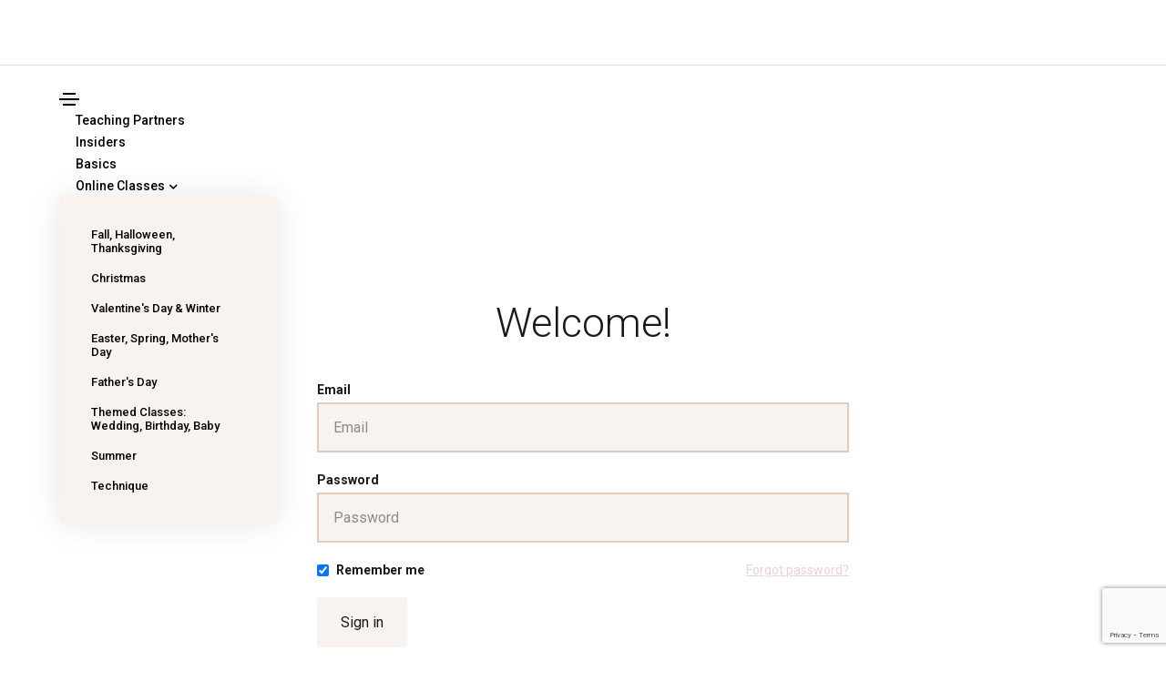

--- FILE ---
content_type: text/html; charset=utf-8
request_url: https://www.google.com/recaptcha/api2/anchor?ar=1&k=6LcHMbwrAAAAAKdRrUk-BjwvEijSdfbaI-zc5eX5&co=aHR0cHM6Ly93d3cuNmJzaW5zaWRlcnMuY29tOjQ0Mw..&hl=en&v=PoyoqOPhxBO7pBk68S4YbpHZ&size=invisible&anchor-ms=20000&execute-ms=30000&cb=qxg6fq2vj1e3
body_size: 48889
content:
<!DOCTYPE HTML><html dir="ltr" lang="en"><head><meta http-equiv="Content-Type" content="text/html; charset=UTF-8">
<meta http-equiv="X-UA-Compatible" content="IE=edge">
<title>reCAPTCHA</title>
<style type="text/css">
/* cyrillic-ext */
@font-face {
  font-family: 'Roboto';
  font-style: normal;
  font-weight: 400;
  font-stretch: 100%;
  src: url(//fonts.gstatic.com/s/roboto/v48/KFO7CnqEu92Fr1ME7kSn66aGLdTylUAMa3GUBHMdazTgWw.woff2) format('woff2');
  unicode-range: U+0460-052F, U+1C80-1C8A, U+20B4, U+2DE0-2DFF, U+A640-A69F, U+FE2E-FE2F;
}
/* cyrillic */
@font-face {
  font-family: 'Roboto';
  font-style: normal;
  font-weight: 400;
  font-stretch: 100%;
  src: url(//fonts.gstatic.com/s/roboto/v48/KFO7CnqEu92Fr1ME7kSn66aGLdTylUAMa3iUBHMdazTgWw.woff2) format('woff2');
  unicode-range: U+0301, U+0400-045F, U+0490-0491, U+04B0-04B1, U+2116;
}
/* greek-ext */
@font-face {
  font-family: 'Roboto';
  font-style: normal;
  font-weight: 400;
  font-stretch: 100%;
  src: url(//fonts.gstatic.com/s/roboto/v48/KFO7CnqEu92Fr1ME7kSn66aGLdTylUAMa3CUBHMdazTgWw.woff2) format('woff2');
  unicode-range: U+1F00-1FFF;
}
/* greek */
@font-face {
  font-family: 'Roboto';
  font-style: normal;
  font-weight: 400;
  font-stretch: 100%;
  src: url(//fonts.gstatic.com/s/roboto/v48/KFO7CnqEu92Fr1ME7kSn66aGLdTylUAMa3-UBHMdazTgWw.woff2) format('woff2');
  unicode-range: U+0370-0377, U+037A-037F, U+0384-038A, U+038C, U+038E-03A1, U+03A3-03FF;
}
/* math */
@font-face {
  font-family: 'Roboto';
  font-style: normal;
  font-weight: 400;
  font-stretch: 100%;
  src: url(//fonts.gstatic.com/s/roboto/v48/KFO7CnqEu92Fr1ME7kSn66aGLdTylUAMawCUBHMdazTgWw.woff2) format('woff2');
  unicode-range: U+0302-0303, U+0305, U+0307-0308, U+0310, U+0312, U+0315, U+031A, U+0326-0327, U+032C, U+032F-0330, U+0332-0333, U+0338, U+033A, U+0346, U+034D, U+0391-03A1, U+03A3-03A9, U+03B1-03C9, U+03D1, U+03D5-03D6, U+03F0-03F1, U+03F4-03F5, U+2016-2017, U+2034-2038, U+203C, U+2040, U+2043, U+2047, U+2050, U+2057, U+205F, U+2070-2071, U+2074-208E, U+2090-209C, U+20D0-20DC, U+20E1, U+20E5-20EF, U+2100-2112, U+2114-2115, U+2117-2121, U+2123-214F, U+2190, U+2192, U+2194-21AE, U+21B0-21E5, U+21F1-21F2, U+21F4-2211, U+2213-2214, U+2216-22FF, U+2308-230B, U+2310, U+2319, U+231C-2321, U+2336-237A, U+237C, U+2395, U+239B-23B7, U+23D0, U+23DC-23E1, U+2474-2475, U+25AF, U+25B3, U+25B7, U+25BD, U+25C1, U+25CA, U+25CC, U+25FB, U+266D-266F, U+27C0-27FF, U+2900-2AFF, U+2B0E-2B11, U+2B30-2B4C, U+2BFE, U+3030, U+FF5B, U+FF5D, U+1D400-1D7FF, U+1EE00-1EEFF;
}
/* symbols */
@font-face {
  font-family: 'Roboto';
  font-style: normal;
  font-weight: 400;
  font-stretch: 100%;
  src: url(//fonts.gstatic.com/s/roboto/v48/KFO7CnqEu92Fr1ME7kSn66aGLdTylUAMaxKUBHMdazTgWw.woff2) format('woff2');
  unicode-range: U+0001-000C, U+000E-001F, U+007F-009F, U+20DD-20E0, U+20E2-20E4, U+2150-218F, U+2190, U+2192, U+2194-2199, U+21AF, U+21E6-21F0, U+21F3, U+2218-2219, U+2299, U+22C4-22C6, U+2300-243F, U+2440-244A, U+2460-24FF, U+25A0-27BF, U+2800-28FF, U+2921-2922, U+2981, U+29BF, U+29EB, U+2B00-2BFF, U+4DC0-4DFF, U+FFF9-FFFB, U+10140-1018E, U+10190-1019C, U+101A0, U+101D0-101FD, U+102E0-102FB, U+10E60-10E7E, U+1D2C0-1D2D3, U+1D2E0-1D37F, U+1F000-1F0FF, U+1F100-1F1AD, U+1F1E6-1F1FF, U+1F30D-1F30F, U+1F315, U+1F31C, U+1F31E, U+1F320-1F32C, U+1F336, U+1F378, U+1F37D, U+1F382, U+1F393-1F39F, U+1F3A7-1F3A8, U+1F3AC-1F3AF, U+1F3C2, U+1F3C4-1F3C6, U+1F3CA-1F3CE, U+1F3D4-1F3E0, U+1F3ED, U+1F3F1-1F3F3, U+1F3F5-1F3F7, U+1F408, U+1F415, U+1F41F, U+1F426, U+1F43F, U+1F441-1F442, U+1F444, U+1F446-1F449, U+1F44C-1F44E, U+1F453, U+1F46A, U+1F47D, U+1F4A3, U+1F4B0, U+1F4B3, U+1F4B9, U+1F4BB, U+1F4BF, U+1F4C8-1F4CB, U+1F4D6, U+1F4DA, U+1F4DF, U+1F4E3-1F4E6, U+1F4EA-1F4ED, U+1F4F7, U+1F4F9-1F4FB, U+1F4FD-1F4FE, U+1F503, U+1F507-1F50B, U+1F50D, U+1F512-1F513, U+1F53E-1F54A, U+1F54F-1F5FA, U+1F610, U+1F650-1F67F, U+1F687, U+1F68D, U+1F691, U+1F694, U+1F698, U+1F6AD, U+1F6B2, U+1F6B9-1F6BA, U+1F6BC, U+1F6C6-1F6CF, U+1F6D3-1F6D7, U+1F6E0-1F6EA, U+1F6F0-1F6F3, U+1F6F7-1F6FC, U+1F700-1F7FF, U+1F800-1F80B, U+1F810-1F847, U+1F850-1F859, U+1F860-1F887, U+1F890-1F8AD, U+1F8B0-1F8BB, U+1F8C0-1F8C1, U+1F900-1F90B, U+1F93B, U+1F946, U+1F984, U+1F996, U+1F9E9, U+1FA00-1FA6F, U+1FA70-1FA7C, U+1FA80-1FA89, U+1FA8F-1FAC6, U+1FACE-1FADC, U+1FADF-1FAE9, U+1FAF0-1FAF8, U+1FB00-1FBFF;
}
/* vietnamese */
@font-face {
  font-family: 'Roboto';
  font-style: normal;
  font-weight: 400;
  font-stretch: 100%;
  src: url(//fonts.gstatic.com/s/roboto/v48/KFO7CnqEu92Fr1ME7kSn66aGLdTylUAMa3OUBHMdazTgWw.woff2) format('woff2');
  unicode-range: U+0102-0103, U+0110-0111, U+0128-0129, U+0168-0169, U+01A0-01A1, U+01AF-01B0, U+0300-0301, U+0303-0304, U+0308-0309, U+0323, U+0329, U+1EA0-1EF9, U+20AB;
}
/* latin-ext */
@font-face {
  font-family: 'Roboto';
  font-style: normal;
  font-weight: 400;
  font-stretch: 100%;
  src: url(//fonts.gstatic.com/s/roboto/v48/KFO7CnqEu92Fr1ME7kSn66aGLdTylUAMa3KUBHMdazTgWw.woff2) format('woff2');
  unicode-range: U+0100-02BA, U+02BD-02C5, U+02C7-02CC, U+02CE-02D7, U+02DD-02FF, U+0304, U+0308, U+0329, U+1D00-1DBF, U+1E00-1E9F, U+1EF2-1EFF, U+2020, U+20A0-20AB, U+20AD-20C0, U+2113, U+2C60-2C7F, U+A720-A7FF;
}
/* latin */
@font-face {
  font-family: 'Roboto';
  font-style: normal;
  font-weight: 400;
  font-stretch: 100%;
  src: url(//fonts.gstatic.com/s/roboto/v48/KFO7CnqEu92Fr1ME7kSn66aGLdTylUAMa3yUBHMdazQ.woff2) format('woff2');
  unicode-range: U+0000-00FF, U+0131, U+0152-0153, U+02BB-02BC, U+02C6, U+02DA, U+02DC, U+0304, U+0308, U+0329, U+2000-206F, U+20AC, U+2122, U+2191, U+2193, U+2212, U+2215, U+FEFF, U+FFFD;
}
/* cyrillic-ext */
@font-face {
  font-family: 'Roboto';
  font-style: normal;
  font-weight: 500;
  font-stretch: 100%;
  src: url(//fonts.gstatic.com/s/roboto/v48/KFO7CnqEu92Fr1ME7kSn66aGLdTylUAMa3GUBHMdazTgWw.woff2) format('woff2');
  unicode-range: U+0460-052F, U+1C80-1C8A, U+20B4, U+2DE0-2DFF, U+A640-A69F, U+FE2E-FE2F;
}
/* cyrillic */
@font-face {
  font-family: 'Roboto';
  font-style: normal;
  font-weight: 500;
  font-stretch: 100%;
  src: url(//fonts.gstatic.com/s/roboto/v48/KFO7CnqEu92Fr1ME7kSn66aGLdTylUAMa3iUBHMdazTgWw.woff2) format('woff2');
  unicode-range: U+0301, U+0400-045F, U+0490-0491, U+04B0-04B1, U+2116;
}
/* greek-ext */
@font-face {
  font-family: 'Roboto';
  font-style: normal;
  font-weight: 500;
  font-stretch: 100%;
  src: url(//fonts.gstatic.com/s/roboto/v48/KFO7CnqEu92Fr1ME7kSn66aGLdTylUAMa3CUBHMdazTgWw.woff2) format('woff2');
  unicode-range: U+1F00-1FFF;
}
/* greek */
@font-face {
  font-family: 'Roboto';
  font-style: normal;
  font-weight: 500;
  font-stretch: 100%;
  src: url(//fonts.gstatic.com/s/roboto/v48/KFO7CnqEu92Fr1ME7kSn66aGLdTylUAMa3-UBHMdazTgWw.woff2) format('woff2');
  unicode-range: U+0370-0377, U+037A-037F, U+0384-038A, U+038C, U+038E-03A1, U+03A3-03FF;
}
/* math */
@font-face {
  font-family: 'Roboto';
  font-style: normal;
  font-weight: 500;
  font-stretch: 100%;
  src: url(//fonts.gstatic.com/s/roboto/v48/KFO7CnqEu92Fr1ME7kSn66aGLdTylUAMawCUBHMdazTgWw.woff2) format('woff2');
  unicode-range: U+0302-0303, U+0305, U+0307-0308, U+0310, U+0312, U+0315, U+031A, U+0326-0327, U+032C, U+032F-0330, U+0332-0333, U+0338, U+033A, U+0346, U+034D, U+0391-03A1, U+03A3-03A9, U+03B1-03C9, U+03D1, U+03D5-03D6, U+03F0-03F1, U+03F4-03F5, U+2016-2017, U+2034-2038, U+203C, U+2040, U+2043, U+2047, U+2050, U+2057, U+205F, U+2070-2071, U+2074-208E, U+2090-209C, U+20D0-20DC, U+20E1, U+20E5-20EF, U+2100-2112, U+2114-2115, U+2117-2121, U+2123-214F, U+2190, U+2192, U+2194-21AE, U+21B0-21E5, U+21F1-21F2, U+21F4-2211, U+2213-2214, U+2216-22FF, U+2308-230B, U+2310, U+2319, U+231C-2321, U+2336-237A, U+237C, U+2395, U+239B-23B7, U+23D0, U+23DC-23E1, U+2474-2475, U+25AF, U+25B3, U+25B7, U+25BD, U+25C1, U+25CA, U+25CC, U+25FB, U+266D-266F, U+27C0-27FF, U+2900-2AFF, U+2B0E-2B11, U+2B30-2B4C, U+2BFE, U+3030, U+FF5B, U+FF5D, U+1D400-1D7FF, U+1EE00-1EEFF;
}
/* symbols */
@font-face {
  font-family: 'Roboto';
  font-style: normal;
  font-weight: 500;
  font-stretch: 100%;
  src: url(//fonts.gstatic.com/s/roboto/v48/KFO7CnqEu92Fr1ME7kSn66aGLdTylUAMaxKUBHMdazTgWw.woff2) format('woff2');
  unicode-range: U+0001-000C, U+000E-001F, U+007F-009F, U+20DD-20E0, U+20E2-20E4, U+2150-218F, U+2190, U+2192, U+2194-2199, U+21AF, U+21E6-21F0, U+21F3, U+2218-2219, U+2299, U+22C4-22C6, U+2300-243F, U+2440-244A, U+2460-24FF, U+25A0-27BF, U+2800-28FF, U+2921-2922, U+2981, U+29BF, U+29EB, U+2B00-2BFF, U+4DC0-4DFF, U+FFF9-FFFB, U+10140-1018E, U+10190-1019C, U+101A0, U+101D0-101FD, U+102E0-102FB, U+10E60-10E7E, U+1D2C0-1D2D3, U+1D2E0-1D37F, U+1F000-1F0FF, U+1F100-1F1AD, U+1F1E6-1F1FF, U+1F30D-1F30F, U+1F315, U+1F31C, U+1F31E, U+1F320-1F32C, U+1F336, U+1F378, U+1F37D, U+1F382, U+1F393-1F39F, U+1F3A7-1F3A8, U+1F3AC-1F3AF, U+1F3C2, U+1F3C4-1F3C6, U+1F3CA-1F3CE, U+1F3D4-1F3E0, U+1F3ED, U+1F3F1-1F3F3, U+1F3F5-1F3F7, U+1F408, U+1F415, U+1F41F, U+1F426, U+1F43F, U+1F441-1F442, U+1F444, U+1F446-1F449, U+1F44C-1F44E, U+1F453, U+1F46A, U+1F47D, U+1F4A3, U+1F4B0, U+1F4B3, U+1F4B9, U+1F4BB, U+1F4BF, U+1F4C8-1F4CB, U+1F4D6, U+1F4DA, U+1F4DF, U+1F4E3-1F4E6, U+1F4EA-1F4ED, U+1F4F7, U+1F4F9-1F4FB, U+1F4FD-1F4FE, U+1F503, U+1F507-1F50B, U+1F50D, U+1F512-1F513, U+1F53E-1F54A, U+1F54F-1F5FA, U+1F610, U+1F650-1F67F, U+1F687, U+1F68D, U+1F691, U+1F694, U+1F698, U+1F6AD, U+1F6B2, U+1F6B9-1F6BA, U+1F6BC, U+1F6C6-1F6CF, U+1F6D3-1F6D7, U+1F6E0-1F6EA, U+1F6F0-1F6F3, U+1F6F7-1F6FC, U+1F700-1F7FF, U+1F800-1F80B, U+1F810-1F847, U+1F850-1F859, U+1F860-1F887, U+1F890-1F8AD, U+1F8B0-1F8BB, U+1F8C0-1F8C1, U+1F900-1F90B, U+1F93B, U+1F946, U+1F984, U+1F996, U+1F9E9, U+1FA00-1FA6F, U+1FA70-1FA7C, U+1FA80-1FA89, U+1FA8F-1FAC6, U+1FACE-1FADC, U+1FADF-1FAE9, U+1FAF0-1FAF8, U+1FB00-1FBFF;
}
/* vietnamese */
@font-face {
  font-family: 'Roboto';
  font-style: normal;
  font-weight: 500;
  font-stretch: 100%;
  src: url(//fonts.gstatic.com/s/roboto/v48/KFO7CnqEu92Fr1ME7kSn66aGLdTylUAMa3OUBHMdazTgWw.woff2) format('woff2');
  unicode-range: U+0102-0103, U+0110-0111, U+0128-0129, U+0168-0169, U+01A0-01A1, U+01AF-01B0, U+0300-0301, U+0303-0304, U+0308-0309, U+0323, U+0329, U+1EA0-1EF9, U+20AB;
}
/* latin-ext */
@font-face {
  font-family: 'Roboto';
  font-style: normal;
  font-weight: 500;
  font-stretch: 100%;
  src: url(//fonts.gstatic.com/s/roboto/v48/KFO7CnqEu92Fr1ME7kSn66aGLdTylUAMa3KUBHMdazTgWw.woff2) format('woff2');
  unicode-range: U+0100-02BA, U+02BD-02C5, U+02C7-02CC, U+02CE-02D7, U+02DD-02FF, U+0304, U+0308, U+0329, U+1D00-1DBF, U+1E00-1E9F, U+1EF2-1EFF, U+2020, U+20A0-20AB, U+20AD-20C0, U+2113, U+2C60-2C7F, U+A720-A7FF;
}
/* latin */
@font-face {
  font-family: 'Roboto';
  font-style: normal;
  font-weight: 500;
  font-stretch: 100%;
  src: url(//fonts.gstatic.com/s/roboto/v48/KFO7CnqEu92Fr1ME7kSn66aGLdTylUAMa3yUBHMdazQ.woff2) format('woff2');
  unicode-range: U+0000-00FF, U+0131, U+0152-0153, U+02BB-02BC, U+02C6, U+02DA, U+02DC, U+0304, U+0308, U+0329, U+2000-206F, U+20AC, U+2122, U+2191, U+2193, U+2212, U+2215, U+FEFF, U+FFFD;
}
/* cyrillic-ext */
@font-face {
  font-family: 'Roboto';
  font-style: normal;
  font-weight: 900;
  font-stretch: 100%;
  src: url(//fonts.gstatic.com/s/roboto/v48/KFO7CnqEu92Fr1ME7kSn66aGLdTylUAMa3GUBHMdazTgWw.woff2) format('woff2');
  unicode-range: U+0460-052F, U+1C80-1C8A, U+20B4, U+2DE0-2DFF, U+A640-A69F, U+FE2E-FE2F;
}
/* cyrillic */
@font-face {
  font-family: 'Roboto';
  font-style: normal;
  font-weight: 900;
  font-stretch: 100%;
  src: url(//fonts.gstatic.com/s/roboto/v48/KFO7CnqEu92Fr1ME7kSn66aGLdTylUAMa3iUBHMdazTgWw.woff2) format('woff2');
  unicode-range: U+0301, U+0400-045F, U+0490-0491, U+04B0-04B1, U+2116;
}
/* greek-ext */
@font-face {
  font-family: 'Roboto';
  font-style: normal;
  font-weight: 900;
  font-stretch: 100%;
  src: url(//fonts.gstatic.com/s/roboto/v48/KFO7CnqEu92Fr1ME7kSn66aGLdTylUAMa3CUBHMdazTgWw.woff2) format('woff2');
  unicode-range: U+1F00-1FFF;
}
/* greek */
@font-face {
  font-family: 'Roboto';
  font-style: normal;
  font-weight: 900;
  font-stretch: 100%;
  src: url(//fonts.gstatic.com/s/roboto/v48/KFO7CnqEu92Fr1ME7kSn66aGLdTylUAMa3-UBHMdazTgWw.woff2) format('woff2');
  unicode-range: U+0370-0377, U+037A-037F, U+0384-038A, U+038C, U+038E-03A1, U+03A3-03FF;
}
/* math */
@font-face {
  font-family: 'Roboto';
  font-style: normal;
  font-weight: 900;
  font-stretch: 100%;
  src: url(//fonts.gstatic.com/s/roboto/v48/KFO7CnqEu92Fr1ME7kSn66aGLdTylUAMawCUBHMdazTgWw.woff2) format('woff2');
  unicode-range: U+0302-0303, U+0305, U+0307-0308, U+0310, U+0312, U+0315, U+031A, U+0326-0327, U+032C, U+032F-0330, U+0332-0333, U+0338, U+033A, U+0346, U+034D, U+0391-03A1, U+03A3-03A9, U+03B1-03C9, U+03D1, U+03D5-03D6, U+03F0-03F1, U+03F4-03F5, U+2016-2017, U+2034-2038, U+203C, U+2040, U+2043, U+2047, U+2050, U+2057, U+205F, U+2070-2071, U+2074-208E, U+2090-209C, U+20D0-20DC, U+20E1, U+20E5-20EF, U+2100-2112, U+2114-2115, U+2117-2121, U+2123-214F, U+2190, U+2192, U+2194-21AE, U+21B0-21E5, U+21F1-21F2, U+21F4-2211, U+2213-2214, U+2216-22FF, U+2308-230B, U+2310, U+2319, U+231C-2321, U+2336-237A, U+237C, U+2395, U+239B-23B7, U+23D0, U+23DC-23E1, U+2474-2475, U+25AF, U+25B3, U+25B7, U+25BD, U+25C1, U+25CA, U+25CC, U+25FB, U+266D-266F, U+27C0-27FF, U+2900-2AFF, U+2B0E-2B11, U+2B30-2B4C, U+2BFE, U+3030, U+FF5B, U+FF5D, U+1D400-1D7FF, U+1EE00-1EEFF;
}
/* symbols */
@font-face {
  font-family: 'Roboto';
  font-style: normal;
  font-weight: 900;
  font-stretch: 100%;
  src: url(//fonts.gstatic.com/s/roboto/v48/KFO7CnqEu92Fr1ME7kSn66aGLdTylUAMaxKUBHMdazTgWw.woff2) format('woff2');
  unicode-range: U+0001-000C, U+000E-001F, U+007F-009F, U+20DD-20E0, U+20E2-20E4, U+2150-218F, U+2190, U+2192, U+2194-2199, U+21AF, U+21E6-21F0, U+21F3, U+2218-2219, U+2299, U+22C4-22C6, U+2300-243F, U+2440-244A, U+2460-24FF, U+25A0-27BF, U+2800-28FF, U+2921-2922, U+2981, U+29BF, U+29EB, U+2B00-2BFF, U+4DC0-4DFF, U+FFF9-FFFB, U+10140-1018E, U+10190-1019C, U+101A0, U+101D0-101FD, U+102E0-102FB, U+10E60-10E7E, U+1D2C0-1D2D3, U+1D2E0-1D37F, U+1F000-1F0FF, U+1F100-1F1AD, U+1F1E6-1F1FF, U+1F30D-1F30F, U+1F315, U+1F31C, U+1F31E, U+1F320-1F32C, U+1F336, U+1F378, U+1F37D, U+1F382, U+1F393-1F39F, U+1F3A7-1F3A8, U+1F3AC-1F3AF, U+1F3C2, U+1F3C4-1F3C6, U+1F3CA-1F3CE, U+1F3D4-1F3E0, U+1F3ED, U+1F3F1-1F3F3, U+1F3F5-1F3F7, U+1F408, U+1F415, U+1F41F, U+1F426, U+1F43F, U+1F441-1F442, U+1F444, U+1F446-1F449, U+1F44C-1F44E, U+1F453, U+1F46A, U+1F47D, U+1F4A3, U+1F4B0, U+1F4B3, U+1F4B9, U+1F4BB, U+1F4BF, U+1F4C8-1F4CB, U+1F4D6, U+1F4DA, U+1F4DF, U+1F4E3-1F4E6, U+1F4EA-1F4ED, U+1F4F7, U+1F4F9-1F4FB, U+1F4FD-1F4FE, U+1F503, U+1F507-1F50B, U+1F50D, U+1F512-1F513, U+1F53E-1F54A, U+1F54F-1F5FA, U+1F610, U+1F650-1F67F, U+1F687, U+1F68D, U+1F691, U+1F694, U+1F698, U+1F6AD, U+1F6B2, U+1F6B9-1F6BA, U+1F6BC, U+1F6C6-1F6CF, U+1F6D3-1F6D7, U+1F6E0-1F6EA, U+1F6F0-1F6F3, U+1F6F7-1F6FC, U+1F700-1F7FF, U+1F800-1F80B, U+1F810-1F847, U+1F850-1F859, U+1F860-1F887, U+1F890-1F8AD, U+1F8B0-1F8BB, U+1F8C0-1F8C1, U+1F900-1F90B, U+1F93B, U+1F946, U+1F984, U+1F996, U+1F9E9, U+1FA00-1FA6F, U+1FA70-1FA7C, U+1FA80-1FA89, U+1FA8F-1FAC6, U+1FACE-1FADC, U+1FADF-1FAE9, U+1FAF0-1FAF8, U+1FB00-1FBFF;
}
/* vietnamese */
@font-face {
  font-family: 'Roboto';
  font-style: normal;
  font-weight: 900;
  font-stretch: 100%;
  src: url(//fonts.gstatic.com/s/roboto/v48/KFO7CnqEu92Fr1ME7kSn66aGLdTylUAMa3OUBHMdazTgWw.woff2) format('woff2');
  unicode-range: U+0102-0103, U+0110-0111, U+0128-0129, U+0168-0169, U+01A0-01A1, U+01AF-01B0, U+0300-0301, U+0303-0304, U+0308-0309, U+0323, U+0329, U+1EA0-1EF9, U+20AB;
}
/* latin-ext */
@font-face {
  font-family: 'Roboto';
  font-style: normal;
  font-weight: 900;
  font-stretch: 100%;
  src: url(//fonts.gstatic.com/s/roboto/v48/KFO7CnqEu92Fr1ME7kSn66aGLdTylUAMa3KUBHMdazTgWw.woff2) format('woff2');
  unicode-range: U+0100-02BA, U+02BD-02C5, U+02C7-02CC, U+02CE-02D7, U+02DD-02FF, U+0304, U+0308, U+0329, U+1D00-1DBF, U+1E00-1E9F, U+1EF2-1EFF, U+2020, U+20A0-20AB, U+20AD-20C0, U+2113, U+2C60-2C7F, U+A720-A7FF;
}
/* latin */
@font-face {
  font-family: 'Roboto';
  font-style: normal;
  font-weight: 900;
  font-stretch: 100%;
  src: url(//fonts.gstatic.com/s/roboto/v48/KFO7CnqEu92Fr1ME7kSn66aGLdTylUAMa3yUBHMdazQ.woff2) format('woff2');
  unicode-range: U+0000-00FF, U+0131, U+0152-0153, U+02BB-02BC, U+02C6, U+02DA, U+02DC, U+0304, U+0308, U+0329, U+2000-206F, U+20AC, U+2122, U+2191, U+2193, U+2212, U+2215, U+FEFF, U+FFFD;
}

</style>
<link rel="stylesheet" type="text/css" href="https://www.gstatic.com/recaptcha/releases/PoyoqOPhxBO7pBk68S4YbpHZ/styles__ltr.css">
<script nonce="EvtivPY6fNJL1AFK6Sv8Kg" type="text/javascript">window['__recaptcha_api'] = 'https://www.google.com/recaptcha/api2/';</script>
<script type="text/javascript" src="https://www.gstatic.com/recaptcha/releases/PoyoqOPhxBO7pBk68S4YbpHZ/recaptcha__en.js" nonce="EvtivPY6fNJL1AFK6Sv8Kg">
      
    </script></head>
<body><div id="rc-anchor-alert" class="rc-anchor-alert"></div>
<input type="hidden" id="recaptcha-token" value="[base64]">
<script type="text/javascript" nonce="EvtivPY6fNJL1AFK6Sv8Kg">
      recaptcha.anchor.Main.init("[\x22ainput\x22,[\x22bgdata\x22,\x22\x22,\[base64]/[base64]/[base64]/KE4oMTI0LHYsdi5HKSxMWihsLHYpKTpOKDEyNCx2LGwpLFYpLHYpLFQpKSxGKDE3MSx2KX0scjc9ZnVuY3Rpb24obCl7cmV0dXJuIGx9LEM9ZnVuY3Rpb24obCxWLHYpe04odixsLFYpLFZbYWtdPTI3OTZ9LG49ZnVuY3Rpb24obCxWKXtWLlg9KChWLlg/[base64]/[base64]/[base64]/[base64]/[base64]/[base64]/[base64]/[base64]/[base64]/[base64]/[base64]\\u003d\x22,\[base64]\\u003d\x22,\[base64]/[base64]/CnxDDoSgxO8OyWcKVw6DDl3/DqcOcw5/[base64]/Cn8O0b03DnUUlwpNEwo5zwpQkwqozwp8UX2zDs0vDtsOTCR0sIBDCmMKMwqk4OHfCrcOrWTnCqTnDvcKQM8KzGcKAGMOJw5BawrvDs13CpgzDuCELw6rCpcKEQxxiw75aesODbsOcw6J/LMOWJ09yQHNNwqkUCwvCgRDCoMOmSl3Du8Oxwq/[base64]/wqLDjsO+wro7wqdKSsOJw45Jw7gewoEVcMKhw6/DqMKZLMOpBVjCoihqwo/CgADDocKqw6kJEMK+w7DCgQE4HETDoRpMDUDDsE91w5fCrsOhw6xrQzUKDsOmwqrDmcOEScKzw55awqISf8O8woIJUMK4A2YlJVNvwpPCv8Oiwq/[base64]/[base64]/[base64]/CqsOOwr3CtmzCo8K0wpkZw5FnwpUOesKjOsOVY8KVfTzChMOXw4jDogDCrsO5wrUvw4zDt0nDhMKRwqnDqMOewoLCgsO/WsKNIcOQeF8KwpcPw5xsUVnCl3bCjm/[base64]/DpyLDpcKTJcKDN0NTw4bDhcKAIsKtwr5cw7JOw5PCgWDCoUklEzjChsKeR8K6w7Ygw7XDgFrDpXU8w6DCm2TCm8O6KHgwMDFoQ27DtlVwwprDiG3DmsOAw7rDhgbDssOASMKwwp/CmcOBMsO+Ox3Dng4UV8OEbnvCuMOGY8KMNcK2w6nCv8K7wrkmwqHCiGDCsxlxcFVDdETDlGLDksOtRcOSw4/CrsKjwp3CpMOMwoBTcW8JGwISG3JHZMKHwpbCuQfCngk2wqpNw7DDtcKJw78gw4XCucKsTS4YwpsqZ8KoA37DvMOWGMOrUT1Tw67Dvg3DssK5fGIoOsOpwqnDlhM3wp/DvMKgw7VXw77CiRl+FMKREsOHAF/DmcKiRxRVwqgwRcOdJm7DkX1bwp0zwpM3wo5oQinCmA3Cp1fDhg/DnGrDv8OMOyR1RTg9wqXDuFs1w7/ClcOvw78QwqDDu8OhZBkcw6dywqd3TsKSYFDCiVjDkMK3fAxHPXHCkcKhUH7CmE0xw7kLw7UdKS8wZGfCo8KESHnCrMKZRsK1asOwwrdQdsOeTlcCw4PDgXrDniQuw58LVyRyw7BLwqjDn1fCkxs2F0VZw5DDicKuw5cBwrc5GcKkwpA9wrjCjcOzwrHDsg/DnsKXw5LClBEXOAHDrsOHw4NLWsONw457w6jClzRWw41pbQ08asKBw6sIwojCm8Kfw4VATMKMIMOeSsKoJFcbw44Mw7HCs8OAw7PDs0PCpEVtbWA3w4LCgCcTw4d/U8KYw6pSSsOQczdFf0IJc8KhwoLCoDIRYsK5wpFzAMO+DcKBw4rDs0M1wpXCmsOMwpZGw78wd8OiwqLClSvCg8K3wpnCicKMTMK9DRnDhzPDnR/Dl8KCw4LCtcOZwpcVwr40w7jDpn3CvcOwwq7Dmg7DhMKgOWYCwoEzw65vU8KPwpQ6UMK/w7TDgQbDqFnDtGsXw5Eyw43Cvk/DrMOSasOEwobDiMKtw5EIazjDplV0wrlYwqlZwrxSw6xXHcKJR0bCqMOowoPDr8K8F24UwqBLHmhrw5PDgCDClEYlHcONKE3CuVDDp8KLw4nDvxsNw5XCqcKkw7AkecKOwq/DnzLDnV7DmgYHwqTDr2vDmnAKXcOUEMKuwp3DgiLDnR3DosKBwqJ5wrR3B8K8w7Yew60LSMK/woolV8OwdF5DE8KlMsOLaV1Yw5sGw6XCq8OWwpY4wqzCmhbCtl1AVk/DlDfChcOlwrZWw4HCjz7DrAthw4DCkcOHwrPCsTIUwp3Dh3bCuMKVecKCw7vDqcKwwrjDpmw2wolZwp3Ci8O1GsKdwpLCvD42ED9yVMOowqhPWXc1woVYcMKaw6/CpcO9IAjDl8OaR8KVR8OHIEgowpbCqsKxdWzCusKDMR/CscK/[base64]/[base64]/DpxnCkcKqwqVRw5wMwqTCnsOWGsOdXBfDoMK/woYYwp9Rw70Nwrhqw6whw4NdwoF4dgNew6QhNkYUQhPCimc7w7nDpsK4w6DCl8KzRMOAKcOzw61Sw5pTXkLCshATHHpQwojDkAczw6XDlsK5w6IBBARxwq3DqsKkZlTDnMOBDcKSBB/[base64]/[base64]/DulnCtMKTw5LCuh/ClXrDgwB8w4/[base64]/w7XCgcKewrMTwolwBXZNZcO3w5Yxw78DVjXCrEDDssOyai/DiMOLwrvCvRXDrBV/[base64]/DghcbG8KgLDkiA8Kww7MgRcKTCMKAw4LCkcK5RyFvF1bDocOJVcKmCUUREWDDssOcPE1zY0k4wp9Qw6YmGcOwwq8bw4DDsyg7WibChcO4w5AHwp9ZBlJFwpLDtcKtB8OgTwHCp8KGw5DDg8Kkwr7DncK5wqnCvibDgMKVwoF/wpvCiMK6EVPCqCRjQsKfwprCt8Ozwo8YwoRFcsO/wr5zQMO2YsOGwqPDoBMhwpbDhsKYdsKYwoNNIV4awphDw6jCtsO5wovClAzDsMOURB7DnsOCwq7DsAA7w4hMw7dOZMKPw5EmwqPCvQgdQTpNwq3DgEjCsF4XwpoiwojCvsKZT8KHwp4Pw7RKfMOow6xJwo8zw4zDp0/CjMKpw5B8BQRWw4RoPwDDjXvClVZkNR9Nw7hXWUxwwpYlCsOpaMOJwofDkG/[base64]/DnBHDt8K0cmF6w4hfwprDn3vDmD5NMsK/w6nCpsOpFH/Dv8K9GGnDqMOBUGLCiMOUSUnCs04YFcK5ZMOrwp7CvMKCwrXCknXCgcKJwqV/fMOgw41WwoLClmfCnxLDh8KMPTTDo1jClsOSc0rDgMOOw5/CnGl8HsO3ZRzDoMK2YsONUsKJw6gfwoVSw73CkMK7wozCksKUwoB8wpPClMO1wrfDiGjDulFVAT0RNzpew69RJsO/wqpZwqXDilkiDm/CvlcLw6IAwoRnw6jDnQ/ChGhHw6fCsnwewpvDniXCj3RHwqtQw6MDw6sYZX3CusOvWMOcwpzCu8OnwptSwrdqQhQefSVrHnfChQUCXcOLw7fDkS8jByLDlAs/YMKJw6LDhsO/QcORw6Naw5gowoLDjTpHw4hyBTl1XwVxMMO5KMO1wqtgwonDhMKpwoB3P8Knw7F/VcKtw44VC30EwpB/w6/[base64]/XUXCqTw0MG3DuCjDpMKSw5Q5RW5gSsOzw5fDoE5Twq/[base64]/ChsOYTU16w6jDoMKhYknDtcK0w7bCozTDi8KUw4JSNMKVw5N+fCfDssKuwpjDmifCpCzDiMKXB3jChcOuYHvDu8KOw644wpvCpSxUwqXCkXzDpy3Dv8O6w7jDkCgMw4TDpMKDwq3DtC/DoMKVw5XCn8Ofd8KVYAUzCcOtfmRjbHQvw4hfw6jDlhHDgGXDtsOxSB/DgRvDjcOhGMKbw4/DpMOZw6dRw7LDqkXDt1JqbzoGw6/[base64]/wpM3RsKSw6PDvHjDvMKKwqbDkAAoFsO9YMOgD1LDimTCnkEuWS7DtXNRCMOzNVPDnMO6wpt2FnbCkDnClRLCt8KvLcKsGsOWw5/DlcO0w7sgVEs2wpPClcObdcOzCAZ6w6I/w6rCijkGw6jDhMKhwqjDoMKtw4o2BgNMBcKUBMOuw57CsMOWVyjDqsOTw4snWMOdwrdDw51mwo/[base64]/DkzQgLirCvShZw5rDiMO5LGgwEylyw4XCtMOPw54yRcOUUMOmF0MVwo/[base64]/CkMK1wpkUEsKpw5LDrRwsE8KgwqAGVzcVS8KCw4xXGQN7wowtwpJ0wpjCuMKHw5N1w4Vsw57DngZ2T8Kdw5HCksKQw7rDsybCnMKjGUgnw5UdF8KDw6N3CFDDlW/CjVArwpfDlArDnWLCpsKuQ8KHwr9+wqDCr2TCvX/[base64]/DlTdfZMKqJ8Kbw6vDscKGMhXCnixfw6rDicKnwqrDnMOSwrAgw5kjwrDDtcOkw5HDpcK6LMKQWBXDucKjLMK6D03DgcKUTXvCmMOtGnHCksKQPcOWRMOMw480w6gHw6BOwrfDiWrCnMOpS8Ovwq/DgCTCnxwQA1bCrgAyKkDDtD/DjVDDujXCgcKEw7VwwoXCkcOGw5pxw4Q1UCk2wqYOScOVSMOzZMOfwoc8wrEbw63ClhTDmsKxTcKjw7vCmsOcw7t8fWDCq2PCvsOzwrzCoTQcagcFwqVvAsK5w6NlFsOQwqtLwph1bcOHdSV/wpvDuMK0GMO4wqpnbQfCmS7ClwXCtFNfQh3CjVjDm8OWSWAEw4NIwpTCn0lVfSEdasKLASvCsMKgfMOmwq0zW8Oww7oPw6LDjsOpw4ocw4w/w6Y1XMKYw4YcIkrDlAhAwq4dw63DgMO6BhQdfsOgPQbDiV3CvQc1CxAVwrhDwpzCmCTCuivCk3hMwpDCukHDpHcEwrMjwoHCmAvDq8KhwqobNUo9F8K6w4nCqMOqw5nDksOUwr3DqWc5WsK7w7hYw6/Dr8K3I21FwqHDhWwoYsOyw5bDqMOGDMOTwoUfCMOVJ8KHZDBdw6BWAsOxwofDlAXCjMKTcgQ7Mw9Ew4fCtSh7wpTDtQB6VcKUwodedsOaw6HDm1fDlcOEwqTDtVQ5ESbDs8OgKl/DkmBGLSbChsOWwqfDg8KvwoPDvynCpMK2AzPCn8OIwr86w6XDtmBCw5kuHMK9OsKfwpDDosKKVGhJw5fDtSM8cTZ8TMKQw64Ud8O/wqHCtAnDih1MKsO9EDTDosKrwrbDq8Kiwr7DgkVdSAEURR1VM8KUw5RlZVDDk8KmA8KrfRjCqxTCmyLClMKjwq3CrBTCrsOHwqbCrsOiFsOkAcOpcmHClGAVQcKTw6LDqsKiwrjDqMKYw71ZwoNsw67DocOiX8KUwo/[base64]/ChjHCoErCosKYAsKpcMOMBsOswrN3SMOZwqHCjcKsBAPClj1/woTCkVA4wr1aw5TCv8KBw6I3HMOJwp7DgRLDu2PDg8OSN0t7WsKpw53DssKrNlpKw6rCr8K+wpVqH8Ohw63Dm3hyw7TDvyMswrnDmxIQwrQTO8Kbwrc4w6k7TcKlR2TCuQ1lX8Kew4DCpcOOw67CssOBw7Nlah/ChcOSw7PCvy9NdsO+w5RiUcOpw75QaMO3w7bDhgZMwpJ2wpbCvTJYNcOqwrXDtcOkB8KNwoXDssKGUcOywpzCvxFJHUEESWzCg8ONw6p5HMKiCBF2w7bDtmjDlwjDvVMlOMKGw5szUMKww4sZw6jDqcO/[base64]/V8O3w5DDhMKqwqQJwp8BBDLDrsKJe1LCoxTCrldod0hoZMKTw4DCgnRjJ33DmsKgPsO0P8O+GCQDakouLFXCjnLDkMKzw5HChMKxwohkw7/DqQTCpAfCpC7CrMOOwpvCtsOXwpcLwr0xDgBXbnRRw7fDiVvCox3CjSLDoMKGPCM9anBqwokjwqtUFsKsw4FlbFTCisKlw5XCgsOCdcKfQ8OUw7XCmcKcwpjDjj3CscOWw57DrMKcLkQTwrDCh8Odwq/CjSpLw7rDncKmwoPCiDspwr4EGMO0DB7CssKDw44CfcOOC2PDiClSH0RRRsKEw4lMNy7DsGjCnQRlP0pERDTDgsKxwqrClFnCsw12Rjp5wpwCF08wwqjClsK5wqZFw5Qlw57Dj8KmwoV+w5kAwo7DoQzDsBzCqMKZwqXDgh/[base64]/DmsKhwrJTw4rCmGQYYMKqw55QQ2HCqcKAasKbwo7DgsOISsOyQsKwwodxS1AVwpbDiQEOQsOGwqTCtjg3f8KzwqtZwo4GJQsQwrdCZjcLwoNlwq0RazFOwrjDmcO0wrk0wqh4DwHDm8KHOQnDkcKGIsOCwrzDrzgVfcKMwoZpwro5w69CwqocCW/DkTnDiMKzBsOjw4MNfcKxwq7Cj8ODwrMqwqQpeD0Xw4fDp8O2GQ5MTwPCn8O1w6c5wpchWHolw5PCucOBwobDv2fDlsKtwrNzN8KaYFlkCw1Ew4DCrFXCpcO6VsOIw5AUw4NYw4ZdEl3CsEFRDEhcWXvCni/DmsO6wqc+wojCosOQT8KEw746w5LDmXvDjRrDpgRZblQ7LsOQNlx8woXCl3RiMMOHw4dMHF7Dv28Sw7gww680CBrDkmJww4DDjMOFw4BRNcKlw7kmSi7DkShVAE58wqXDscKITmxvw5rCqcOsworDucO/CMKLw73ChcOKw5Ijw7/Cm8Ovw55uwq3CrcKrw5PChgZhw43CmQjDosKoEUjCrCTDrRPCkhl2F8K/[base64]/DhBzCqsKYMTbDkMKRw6nCqw4qfMOJwqt/UnMQeMOiwpzDkk/[base64]/[base64]/CkcOaFznCr005Y8OiLw/CssOJB8Oja1PCu8OmW8O3G8KqwqfDpUEtw4IywpfDtsK8wpM3SB3DmsO7w7IbBEhXw5l3McOxMhPDkcO9Z3Raw67Du3opMsOaWmnDnMOXw4nCjx7CsEvCtcO+w7/CuRc4SsKrGj7CkWTDhcKtw5twwpLDh8OWwrAREXDDnz4FwqAAMcOMaXZTcsK0wr4KcsOwwqLDn8OzMF3Ct8O8w6rCkCPDpsOAw7/DosKwwr0UwrVBSUVTw4nCpAlDX8K9w7rCp8KHRsO+wonDr8Kpwo54RWF6HMKLasKewqsxDcOkB8OTL8OYw47DnFzCq2jDncK4w6nCusOEwqwhP8OMwqjCjmoCKGrCtSJqw5MPwqcewrDCpAnCucO0w4PDnHcIwqLCmcOwfirCr8Oxwo9/wqjComhtw7NMwro5w5hXw6fDuMKvWMOTwrIXwrYEPsOrEMKFT3DDnCXDm8K0fMO7aMKpwq0Jw6pCFsOjw5w4wpRIw6E+AsKYw5PCp8O/XGYIw7EIw7/Dm8OeIMKJw7TCk8KKwrlrwqHDj8Omw43Dr8O2HRMdwqt5w60BAjV0w6NYIsOYMsORwqdNwpdfwoPCs8K/wq8uDMK3wrvClsK3OUHDucK7VmwRw7xfCHnCv8OIPcOxwpDDs8KKw6TDiBZ1w6DCpcKAw7UTw77Du2XCjcOewp/[base64]/[base64]/[base64]/R28Mw7rCqzV0w6fDm8Klw747w4N/FMKAwowpMMKYw4IGw7LDo8OKWsK2w4PDgsKZQMOFU8KVa8OfanTCjlLChTILw4/[base64]/CpsOpA8Khw4XCqcKnw7nCikplDMKQSSPDhcOkw67CnQHCqx3ChMOWfcOJR8Khw6Zewq3CkDx8FFh/w74hwrRuOE9QLUM9w6JEw7hew7XDmlYUK2jCgcKlw4dxw48Dw4DCs8Kww7nDosKRSsOdVFhzwr5ww70mw7Miw50HwpnDuQjCuxPCu8OPw6QjHEJ7woPDkMOvbsK5en45w6wlPgEoVsOAZkcaesOJLMOAw5fDj8KFfkTCkcOhYVZaXVp/w6jCpXLCkgfDgXIuNMKeXCvDjmV7GcO7SsOQE8K3w6nDvMKjcV0JwrTDk8OSw71SAxpTYTLDlzg6wqPCoMKjDCHCuCQYSknDlVLCncKzexM/[base64]/QVJZwoldw6JGw5F7wqbCrnjDsXXDhwpVw6fDoFI6w6Z0dHR/w7fCiCrDiMKDUG1fJhXDhEfClMK5aF/CnsO/w78WCx9FwpQzV8KkMMKewpVcw7gxF8OiQcKVw4puwpHCpBTCpsKKwrR3V8K9w4oNUyvCpi9ZEsKpC8OqDMOiAsKCU07CsnvDlWrClWjDsCPCg8Obw4xgw6NQwojCucOaw77Chl45w5EuKsOKwqDDrsKKwpjCjS4+NcOdYsK1wrxoMx/CnMO1woAWSMKUbMK3aRbDoMK1w71GK3BTZxnDgiXDusKEZx3Dtnp2w4/ChhrCiwvCjcKRDlTDu2zCqMKZT3UNw74swoQTO8OQckAJw4PCtSbDg8KmDXbCjmfCszZHwpLClUnCjcO2wprCoDkeRcK7S8Kyw7ZoScKpw4AdT8KiwrzCuwUhQyI4AHnDtBR+wro1T2c6RzI7w5UawpXDqC5sJMOjcRvDgQbDjF/DtsKuSsK8w6NUZj8AwrwWVUsLQ8O9TzAPwrnDgxVJwrhHSMKPFg0gEMODw6TCkMOfwpPDg8KOWcOVwpcmfsKrw43DgMOBwr/Ds2QRczTDr38hwrPCjnvDmm0MwoANbcOSwp3Di8Kdw5LCm8O9UXfCniwlw6LDisOqN8Olw5s4w5jDohrDqQ/DgVfCjGRJdsOjTkHDpT13wpDDpnw9wqp+w4BrN3PDu8O1AMKzc8KCWsO5O8KTYMO6UC9eCMKCT8OIZRlKw5DCpiDCilHCqG/CjQrDsWt7w54IbMOIClELwp7Cpw56E1jCggk0w7nCi1HDn8Orw7vCpVtTw5jCoR0mwozCoMOrw5/Dr8KrOlvCs8KjNTIpwqwGwo1rwoLDpUzCtCHDrVloQMK+w4orcsKQwqJqTXDDvsOgCgJmGsKOw7jDpCPClHRMKFxkw6/CpcOXZMOlw4hDwqVjwrIHw5NjdsKiw47DtcOaLDzDj8O6wobCmsOEH1zCsMK4wq7Cuk7Drm7DrcOkdywmX8Kfw4xGw47CsnjDnsOcBsKNYBDDtF7DnMK0ecOgCkwBw4o2XMOpwqwrJcO7XzwDw4HCscO8wrlBwo4wcUbDhl8gw6DDosOfwq/DnsKhwpJbEh/DrsKAJC9Rw4rDrcKbBDIPIMOIwozCok7DjcOAanUGwqvCusO9OsOyRRTCg8Oew6nDs8K+w6vDhkhWw5FDdBJ7w4RNWGk1BnzDlMOjHGDCrkLCnknDiMOcK0nCgMK4Kz7ChiHCu1IFB8Odwo/[base64]/DtXnDpDPDjcKyTh/Du8OywqbDsMK7wrEgWQJUw5w/[base64]/DpcKfIcKtBHlFbUvCpsOSJA5bVsKswosxIMKMwpnDl2wIVsKkOMOYw5nDlhjDgMOgw7Z+IcOrw57DpAJfwqfCmsONwrMWLysLdMOzVSzCtlplwpYIw6DCvAjCvADDvsKIw5MWwr3DlEHCpMK2w5HCug7DhcKPbcOWw4IpZy/[base64]/DpngyDGnClx8LN8KlasOCw4U2W8KqcsONAh0Hw7PCsMKjeQHChcOPwrVlcyzDicOiw64kwoMDM8KIX8KWNFHCkE9obsKYw6vDpU4gdsOEQcOmw5QaH8KxwqJXRWhLwqkjQm3CtsOYw4IbZAnDun5AOx/DixstN8OxwqXClA09w7nDuMKOw78NEcOTw63DrcO1SsOEw7nDnD3DvBMtVcK3wrs4w594NMKhwpoPScK8w4bCt118GTDDjwYbTnRzwrrCnH/Cg8KQw7nDumtwM8KqSzvCo3vDvwnDiQHDgBfDgsKiw7bCgx94wpE2HcOCwrXDvVPCicOcdMOFw6PDpiwMaEzCkMOIwrbDhBQBMVXDksKAecK/wq9rwrzDosKhc0vCjmzDnCbCvcK+wp7DqFt3fMOhHsOKOcK1wqBVwoLChT7DvsObwo15A8KVP8OeXcOIVMOhw71+w4kpwp1xWcK/wrrDi8OawooPwoTCo8Kmw79RwotBwqV8w6LDrWVkw7gNw5zCs8KZwrfCqhDCkBjCgyTDjA/Dq8OVwofDl8OXwrVOP3IpA0gyX3XCnQDDg8Ofw4XDjsKpbsKGw7JqKRvCkBUvTSPDqFBUQ8O3PcKzEQ/CnGHCqTPCmnTDg0fCocOXViJww73DncOHEG/Cp8KnbsOLwp9RwqnDjcOAwrHCr8ORwoHDjcO6D8KyeCXDqsK/Y1gXwqPDq3jClcOyLsKDwoJjwqLCk8OZw7Z/wqfCqG43MsOWw7w0DEY0DWQQQUYyXMOZw4ZacyXDsEHCqChkGHrDhsOZw4ZKeW1iwpYkYUBiKTp8w7kkw5gjwqA/wpbCmi/Di0nCkDPCqzrDs1ZBDTAbcmPCtghkLMOdwrnDkE/CpcKPccOzCMO/[base64]/[base64]/CniVmA0XCt2jDhsObJ0DCvxQLwrvCrsKpw4fDozjDrRclw6/CtMK9wo86w7zDhMOTUsOBKMKnw4HClMKDOSM2SmTCjcOXAsOFwrpQOsKqLBDDoMK7H8O/JBLDkwrDgcOiw5rDhTLDk8KtH8Ocw4LCoyMnBjHCtTcVwq7DscKbS8O2TsOTPMKew67Dn13CocOBwqTCn8K2YmV4w6TDnsOuwoHCrkcdfMK0wrLCpy1ww7/[base64]/ChivClXrDjAXCgFJOw6HDuyfDqsOewo/CpWLCpsKkaigiwq5Sw5QnwpXDpsO6Vyl/w4YMwoFUWsKUXsO5ccOCc0lLesKZPWjDlcO6e8KMdxwbwrPDgsOqwoHDn8KRH3kgwoEIODfDhWjDkMOxL8Kawq7DuzXDv8Ovw4lOw6cLwoRPwqZUw4TCnw49w6kKZzJUwrnDtcKsw5/CnsKjwoLDs8K3w58FYW04C8Klw7AMcm9MHyAEDXTDrsKAwrNHIsOow4kfU8K6YBfDjwLCpMO2wr3DqWlaw5LCrScBRcKbw5PClH0BN8OpQl/DjMOLw73DicKxFsOtW8OCw4TCsiDDtHhRPh3Ct8K2TcKYw6rCoHbClcOkw5Qdw57DqH/ConnDo8OBbsObw4sUccOPw5XDl8Ouw4xZwo3DnmnCsAZsSz4QD1I1WMOmR1bCjCbDosOuwqfDmsOtw6Mlw73CsA5iw75cwrrDhMKnagwxGcKiZ8OtQcOSwrrDkcO5w6XCl1jDkwxiEsOpIcK9bcKyOMOdw6bDmVk8wrbCk2BFwpMcw6kGw4PDtcK9wrzDjX/CtVPDvsOnaD/[base64]/CpcO4BXDCn2Ypw5vCpAQawpZQI3fDs0VUwrMcCBzDmxfDvnTCqlF1HwURGMK4w75dHcKDKiLDu8OSw4nDrsOoWcO5VMKYwrXDpRfDgsOOTWIGw5nDnQvDtMKyDMOyNMOGwrHDqsKqM8K6w4TCh8OvRcKUw73CvcKywq/Cu8Opfw5dw6zDqC/Dl8Kdwp9wRcKtw71WUcOWK8OHHDbDsMOyQ8O6VsOiw40yR8KNw4TCg1RGw49KUwBiAcKrCB7CmnEyQ8OdcsOuw4nDiQnClB3Co0U1woDChF0BwrfCqzN3P0TDi8ORw7h5w5ZqI2TCtm1CwqbClXYnS0/DmcOAwqDDmhpnXMKpw5Qxw57CncKfwq/DusOvMcK3wp1GKsOvDcOYb8OCHnMpwqnCuMKWMMK5JC9BFcOrIzTDjcODw6oiWQnDklnCjmnCu8Ovw4/DlwDCvy7CnsO+wqU+w5BjwpAXwonCl8KswoTCujp8w5BTf3DDgcO0wrFrQCFZemVhEEfDuMKEfwUyIzxkTMOeAMOSIsKSTTzDscOBHx/ClcOTC8KHwp3DskcpUmBDwpV6YsOHwrrDlW5kAMKMTgLDusKWwr1rw7sUOsO5ME/DogjCj30nw4UIwonDvcONwpHDhlkHIQdoGsOQR8O5OcOqwrnDuTcQwonCvsOdT2oVS8O2b8OWwrjDgMKlKgXDgcOFw6kmwodzZy7CusOTUFrCqzF+w77CssOza8O8wp7DgEkewozDp8KgKMO/[base64]/AcKHCMOhKQDCtsOiKcKDKyl/YsKbSGrChsO6w5LDtsOAFwXDjMOdw43DmMKNAx9hwqzCpW7ClE41woUDDMKow6gvwpFVAcKOwpHCsDDCozx8wonCncKDPDzDq8OuwpNwI8KoAWHDikzDrcKhw5zDmTPCp8K9XhHDpmDDhwxJecKIw6UNwrY5w7E+wopzwq0DRn5vXWV+e8KDw5jDqcKbRXjChj/ClcOIw5dVwoXCqcK+chfCjnBMZcOxLcOZHT7DsSpwA8OtIjfCtEfDog4cwoNnI2fDrjRtwqg2Wz/Dh2vDsMKgdRrDoVTDhW3Dg8KdKFwWI0c7wrFSwqM6wq1ZdwUAw4XCvMK7wqDDgy5FwpIGwr/[base64]/ZRM6ZcOVEMKLw63ConHDjsOUO8ONw6p5w6LCgcKnw4rCpnLDhkfDrcOiw4PCjkjCuVrCu8Krw5s1wrhmwq4QCxM0w4LDusK0w5dqwpHDl8KQfsO0wpRIX8OFw7QRYmXCu2RZw7RKw404w484wpbChMOOLl7CiT3DpwjCiS7DhMKCwr/CtMORRMOdYMOAemBCw4Vuw7jDl23Dg8OcAcO5w6YPw7DDhxpcKDvDjBbCgyp2wqLDoyohHRrDocKZdjxlw4YHd8K3RynCrGspL8OBw5UMw7vDmcKGNUzDqcK0w4l/[base64]/wpLDpVhlBU7Cm05KJsKlJThfwqPClcKrMUfDjMKmOcKpw5vClMKeKMOxwos1wozDk8KfdcOJwpDCtMKtQMKzD0XCkzPCtw06S8KRw5TDj8Oaw4Vxw7IfA8KSw7sjFB/DgBxmCsOfHcKxXxQ0w4JRQsOKdsOmwpHCjcK0wrJbSBHCl8OfwqPCuhfDjC/DlcKyEsK0wozDj37Dh0HDj27DnFY2wrILYMO8w6XDqMOSwpslwrvDksOKQyxew59dcMORf0l/wql5w6bDtHxRbhHCrzLCh8K2wqBRIsOCwpQAwqEKwoLDqsOeNVMJwp3CjEAofcK0HcKqHcOzwrvCoQkPbMKnw73DrcO8QxJ3w4zDscKNwr5gc8Ojw7fCnAMbcV/[base64]/ZmIsLMKRw5gpwppLwp17w4LDth3CmsK9w64Wwo3CrR04woocSsOQYRjClMKww4bDgSDDmcKiwpXCiAFkwotewpEWwppqw64AHsOvDFjDpmPCqsOQOSLCnMKbwpzCisOKOB5UwqLDuRt9RC3DpEDDrU56wrpnwpDCisOdBjNww4QIecOWARTDo354ecKiwo/DkijCq8OnwpwEQw/Co11uK2rCv0cdwp7CqXZow77DlMKsT0rDh8Osw53DkTphBUEpw4BbGzzCmioWwpvDiMKjwqTDpTjCicO/TEDCm1bCm31LMj4/w5QmW8O4CMOYw5fDszfDs1XDl3dYfFciwpsdEMKLwp5ow6s8Yl1easOXe0HCn8OyXV4jwojDnnjCjlbDizHCpWhSakArw5Zkw6nCl37CiXDCr8Okw6Abwq3DlhgsEQ9XwrHCvHMXLCJBNgLCuMOHw74AwrQ4w6cQE8K5OcO/w6oDwpURbS/DtcKyw55vw6fClh0AwoI/QMOvw4XDu8KlZsKjPADDpsOUw4nDkyM8DkJ3woMQEMKTHMKCCjTCu8O2w4PDlcOWF8O/[base64]/w6DCikzCtMORWXXCs8O6wqDDuFLCkzUcwrAYwozDhcKXWl5hASTDj8OiwrvDhMOuDMOiCsOgDMKaJsOZScOZCg7CqFcFD8KjwqPDksKRwpbCmGc6H8Kbw4fDiMO/YQwswrbCm8OiDWDCki4lVS3ChAQpaMOdIgrDiBExaCDDnsK+SgzDq04Twr8oKcONXMOCw5jCu8O+w5xXwpnCuGPCjMOmwqXDqksnw6nDo8KNwq0ow619QsO2wpJePMOaSj0Mwo3CnMOHw79zwpB3wrLCjcKHTcOPIsOmPcO8GsOAw4Iib1PDjTfDhcK/wrQpTsK5IsKDKnPCu8Ovw4lvwpHClSXCoGbCtsOHwo9Rw5AVH8K3wqDDoMOKI8KKSMOzwqLDv0Usw6BFajFKwoQ1wqMowpstTyw2wrbCniYwfsKPwottwrTDkVXCnwh4UG7DgVrCt8OSwrBuwoDCvxfDrMOewprCjsOPQDdYwqnCosO0UMOfw4/Cgz3Cmm3CuMK4w7nDkMKdG0rDrkXCm3PDjsKqGcKEdx5GeHsuworColR3w6HDrsOLXsOvw4bDglJRw7lbVcK3wrREGg5XRQLCgWHCl2l3QMO/w4pVVMOqwqwFdATCkUglw47DlMKIBcKhf8OTJcKpwrbDlsKgw79KwqATa8ObSxHDtUE2wqDCvjXCs1AOwoYEQcOqw5VZwpTDu8OSwqNfRzkIwr/DtsOlUXHDjcKnT8Kcw5oQw7c4L8OeOsOVJsK0w6IgcMOGIjHCglM8QhAHwobDvGghw73Du8KjccKwLsODwoXDmcKlaSzCj8K8CV87woLDr8KsCMOeBnHCnsOMWT3CuMOCwolnw51LwofDsMKDRSVBK8O+cFzClnZZLcKPFzbCh8KGwqwmQz/[base64]/CpXrDi1rCs8OGF8Krw7HDgz3CsQ/Dj8OXdEcfacOYA8OnaX4KUSVRw6zCgjFLwoXCgsKlw65KwqfCpsOWw5Y1DEQ8LsOLw7TCsBBmHcKjWjE7fB0bw5YXD8KMwqrDrEBBO2duD8O4wrszwocAwq/[base64]/DmcKgJyvDvCMfw65Hw7gTSsKqSgLDqn4yMcO9OMOMwqnCocOCbypHLMOXJWBHw53CtkIiOX53OU5Ka3QwccKke8KLwq0qEsOFD8OdNMKMHMO0N8OpJcKtFsOZw6tOwrEIS8Kww6pDTilaBAFhYsKaPmxFPAg1wpLDhMK8w79Iw64/w70Kw5MkEwkvLHPDtMOdwrMmbDjCj8KiX8Kawr3Dm8KpfsOjWgfDvhrCkQ8Cwr7CgMOCVCjDjsO8OMKHwqYKw5bDswc0wrtNbEkSwqDDgkDCtcOFN8O6w4/DhsKLwrvCsgbDm8K4ZcO0wrYVworDi8OJw7jCksKxSsKYcDpDacOnGA7DjinDusK5EcORwrjDsMO6DVxpwq/[base64]/DpVJ1woUpJsOPX8OqJ0fDnHQDK8OVwofCljzCgcOxY8OLOkIVKSEywrYKdzfDin5ow6jDlWnDgF9WKXDCnx7CgMKawpojw4jCt8KgI8OrGH9uUMKwwqVuDxrDncKdKMORwpbCmg8WN8OOw45qPsKQw7sDK39wwrFUw6bDhWB+eMKuw5TDocO9D8KOw7t/woVuwrh5w79+GSQlworCtsOfDCzCnTovesOXLMOcHsKnw7YPJVjDpcOPw4zDoMK8w4DDpj7CsibCmjLDnHXDvRDCl8Ocw5bCs3zClDwyQcOLw7XCtCbCs2/[base64]/[base64]/wrbCvVBpwqbCr0FdPzNWBcOrw5bCjUPCpGg6wrTDt0YBX1s1W8OgFnLClcKjwrHDgsKZSU/Do3pIO8KUwo8JcljCksKiwq15P3cbQsOsw6rDtXXCtMOSw71XJgfCpRlZw61rwqtgA8OoNTPDtVLDsMOUw6Q6w45yPBPDr8KmPW7Du8K6w6nCmMKjewlvEcKowozDqHkSVGU5wqk2GmvDilfCoDh7dcOjw6Qfw5/ChXLCr3DDoT/[base64]/CiB8KwrvDhlZnwqLCjwc8wqPCmMKzwqBYw7cYwrLDo8KNXsOtwr/DtS8jw7ccwq5gw6DCr8Kgw7s7w4dBL8K5HwzDv1nDvMOIw50VwrscwqcWw4wXfSBbF8KTOsOVw4YcEk3CtDbDu8O6F2Y6DMKtAlNJw5ohw5fDvMOIw6jDisKLJMKKKcOUYFbDrcK3MMKiw5zCvsOHI8ObwprCnUTDlyDDoQzDjBcrOcKcM8OidR/DjMKFZHIEw5jCtxjCqmFMwqfDisKNw4QCwq7CsMK8McKLIcKGFsOWw6B0AQvDumoDcl3Cp8Kjc0JFGcKHw58iwr81UsOPw6tHw6liwoFhX8OYGcOywqBhezY9w5tLwrLDqsOqacOQNkLCisOuwoR7w4XDi8OcQcO1w7XCuMKxwpJ/[base64]/DvcKNCsOLOsOddMKEMcOqwrtiOwXDl8OOHFzDocK5w60gE8Opw7BYwrDCpGlpwq7DgFg0EsOMa8OVcMOsb1/Cr13Dgj1SwonDnjnCqHMUR3DCusKgF8OSezDCv28hJsOGwplsK1rCqigNwol/w7DCsMKqwphDcj/DhhfCrHtVw4fDg24Wwq/Djgw3wovCoxpXw5DCgngOwoYqw7E8wostwo9Pwr03AMKQwpLDmxbCpMOyJMOXeMKYwoHDkhFFUHI1Y8K5wpfChsO0A8OVwol+w4Y3Ey58w5jCg1QWw6LCnSpCw63ChWB0w4MSw5rDhQU/wrlYw7DCscKpSGvCkiBZY8O1a8KzwpvCvcOqTQMkEMOTw6bCuxrDisKXwovCqMOlYcKRLDMfZy0Pw5rCrCtmw4fDhcK+woVmwoMMwqfCsAbChsOOX8KIwq53bQwnC8OywqYkw6zCq8O3wog1UcOrNcO8GVzCqMKxwq/DhC/[base64]/Dh3Umw4UOBEgGYVjChFHDoVFhwrx0QcO9DVMsw5jCscOLwr7DsSEDN8OWw79LRxwCwo7CgcKdwrPDrMORw5/CtsOfw5rDmsKaTGUxwrbCihVgIwzDgsO3AcOiw7nDrsODw6dEw6zCqsKtwrHCq8OJAHjCoShrw43Cj3rCqgfDusOyw6YYacKFS8KBBAnCmBU/w6zCm8KmwpBiw73Cg8OLw4LCrRM+E8KTwozCicKaw7YlecK+WFXCqsKwNXPDicKQLMOkXVlgXGZfw4sNVmdeV8OgbsKuw53CocKKw4EoFcKWT8KbEDxMd8KOw7nDn2DDvEXCm2bCqGlOGMKVe8OQwoFvw5MpwqtKNSPDncKOXxHDpcKIcsK9w6Vlw6d/G8Kkw5/Cr8O2wq7DmAHDqcKuw43Co8K6VGzCq1AVLcOVwovDqMKawoRTKys+cQDCkXpQw5LCtWoZw7/CjMKxw7LCpsOOwozDoWnDu8Klw7XDtGnDqEfCjsKlUxUMwoM+EEjCoMK9w4PCuHPCmXnDpsOLYwhPwp1Lw683TH1QdSsMSxNlVcKhE8O1KsKLwqrCtXLDg8OKwq4DahUufVvCqlA6w4XCi8Ogw7vCnlFTwpXDqgx9w5LDgipxw6UwSMK6wqsjIsK/wqg8Zzo/w73DllIlL00nXcK7w4pIEygOH8OCfBTDnMO2LlXCvMOYQcKaN0DDncOSw7ViO8KSw6prwoLDqXN9w4DCnHnDkUnCm8Ktw7HCsQV4J8ONw4Y5VRrChsK+FnEww40KWMOeTyBHccO5woBJd8Kqw4DDpWDCrsKgwooXw6NlJcONw60nfF8TcSZ/w68SfTnDkl0jw7TDgMKOB2o3McKoJcKtSQNrwrTDug13Tkp3McOXw6rDqkspw7FhwqVqR3rDmEvDq8K5BsKOwp7DgcOzwpnDhMOjGDvCrMKpYR/Cr8OWwol7wqTDkcKVwpxTUMODwphNwrsEw57DlmMBw6tpEMKrw5ZWHsOJw7nCh8Ogw7QPw7fDiMOtVsK1w4V2wp/DpnE9JcKGw5Y2w7zCuF7CkmbDrDwkwrVVXCzCmmzDsAkRwqDCnsKeQyxHw50dAlbCgsOgw6/CozrDrBLDrh3Cg8Olw6Vhw4MTw6HChCjCvcKQXsKjw55UREBJw60zwrVRFX5XZ8KOw6JzwqLDgg0VwobCuUbCo0rChEU6wo3CrsKcw6zDtQsswrs/[base64]/w6LChcKxwqFSw5Rnwod4w5nDnnHCsXTCqFrDrcKXw5fDq34mw7VtOcOgecKWRMKpwr/Ct8KsKsKnwqd6aGlYG8OgAsOmw5BYw6RnUsOmwpxaTXZawpRKBcKswpUxw4jDmHxveT7CpcOswqjCnsOFBCrCpMOvwpYxwqQ6w6deIsOrbGh/fsOBasOyFsObNB/Drmg4w5TDrlsBw5dUwrcbw7bCi0ImLsO1wp/Ck01hw77Dnx3Cn8OjS0DDhcK+al17XQQJIMKQw6TDrXHCrMKxw6PDv3fDgsK8FTLChBVIwoM8w7trwr/DjcOOwrwNR8KAZUvDgRPCmkvDhUHDuXlowp3DqcKJZw4Mw68XasO4wo8yWMO0RGAmVcOzKcO+QcOxwoPCmn3Cq1RvMMO6IzTCp8KBwoPDkVJnwrVrE8O2J8Kcw4LDghpQw7bDo3JAw4/Co8KgwrLDgcODwqvCpXzDiTJ/w7vDiAjCm8KgJVsDw7nDscKOBlrCpsKew4c+CkfDrFjChMKmw6jCuyE+w6nCkhLCuMKrw7Yxwp0Vw5PDqRYMOsKvw6vCgVgFSMOaZ8KRegvDvsKdFW/[base64]/CrDMsS8KyCsOUwpvCp2DDi8KSX8KxwqHCmgUkWC/DnVjCu8KVwpd/wqrCqMOPwr/CtRTCgsKYw4bCmSo1w6fCkAjDj8ONLTMLQz7DtsOIdAXDkcKKwrUAw4fCjEgow6d1w6zCuBbCvsK8w4DCp8OXEsOlB8O1DcOcM8OGw4MIa8Ksw6HDl3Y4V8OsAsObYMOwN8OQXTzCgMK/wpkKZADDiwLDs8OVwonCuz4Mwq9zwonDnlzCo0ZYw77Dh8KVw6zDkm17w7dNNsOiLMOBwrZjS8OWEEgBw4nCpw3Dk8Kew5IJcMKtMyFiwo4VwrQXWxHDvysHwog3w4xPw5DConLCg0BFw5bDkzEnDETCuHZNw7bCp0nDuDPDjcKNRTghwpHDmyDDtR/[base64]/w5ZOw5LCnScBccO2IcKMw77DmsO5wobDmsOVS8Klw7LCvQdtwrpHwrdgfh3DmVrDlAdIeCsuw7t0P8K9HcKfw7ZUKsK0NMOzRl8Lw7zCicKtw57Cim/DhAvCkFpCw7EUwr5Kwr/CkwRCwoTChj0aK8KiwoFLwrvCq8OEw4IQw4gMPMKxUmzDtGkTGcKHMyAewq/DvMOnPMKKbCE3w6oFOsKOLsOFw7NVw6TCtsODCSgYw4wnwqbCu1DCksO7ccK6QTnDtcKkwqVRw6JCwrHDlWDDm1Bfw7AiBRbDuigIPMOmwrrDvFgEw5PCocO/RAYKw6fCrsOWwpHCrg\\u003d\\u003d\x22],null,[\x22conf\x22,null,\x226LcHMbwrAAAAAKdRrUk-BjwvEijSdfbaI-zc5eX5\x22,0,null,null,null,1,[21,125,63,73,95,87,41,43,42,83,102,105,109,121],[1017145,304],0,null,null,null,null,0,null,0,null,700,1,null,0,\[base64]/76lBhmnigkZhAoZnOKMAhk\\u003d\x22,0,0,null,null,1,null,0,0,null,null,null,0],\x22https://www.6bsinsiders.com:443\x22,null,[3,1,1],null,null,null,1,3600,[\x22https://www.google.com/intl/en/policies/privacy/\x22,\x22https://www.google.com/intl/en/policies/terms/\x22],\x22Ny8yrNvuuOBArm/JsgJO5Wi/mjHtVkkBPLY4D3dQTeE\\u003d\x22,1,0,null,1,1768751730280,0,0,[187,44,61],null,[88,116,149,130],\x22RC-2dYot-MxMtPbFw\x22,null,null,null,null,null,\x220dAFcWeA40ZTS2A6WGt7lzfCE_5wuWpv0EHlsD28ao8TKyFrYV1keMv4AJb2cGVpG9iL4AQ28yoGbnlPA5gqmXho9FZpGAEBWP6A\x22,1768834530498]");
    </script></body></html>